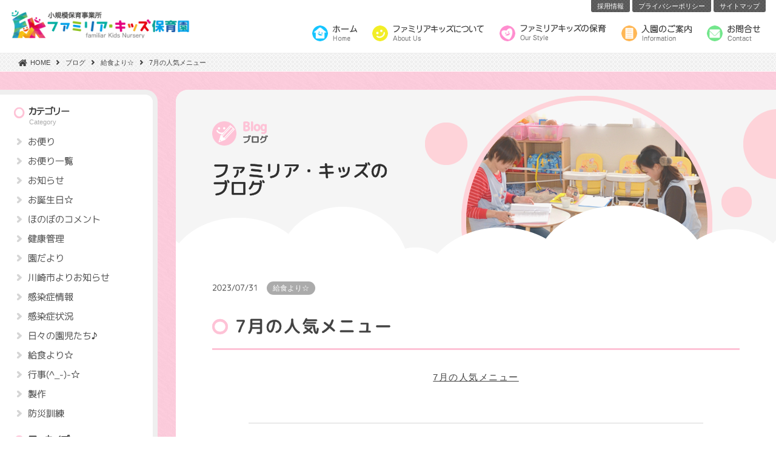

--- FILE ---
content_type: text/html; charset=UTF-8
request_url: http://familiar-kids.net/blog/7%E6%9C%88%E3%81%AE%E4%BA%BA%E6%B0%97%E3%83%A1%E3%83%8B%E3%83%A5%E3%83%BC/
body_size: 16130
content:
<!DOCTYPE HTML>
<html lang="ja">
<head>
<meta charset="utf-8">
<title>二子新地、高津エリアの小規模保育事業所／ファミリア・キッズ保育園　 || 7月の人気メニュー</title>
<meta name="keywords" content="川崎市,保育園,高津区,認定,宮前区,二子新地">
<meta name="description" content="リトミック、幼児体育、絵画造形、モンテッソーリなどを取り入れて教育に特化した保育園です。川崎市高津区二子新地駅徒歩３分でアットホームな小規模保育事業所です。">
<!--<meta name="viewport" content="width=device-width">-->
<link rel="stylesheet" href="http://familiar-kids.net/wp-content/themes/familiar-kids/style.css">
<link rel="shortcut icon" href="http://familiar-kids.net/wp-content/themes/familiar-kids/favicon.ico">
<!--[if lte IE 8]>
<script src="http://familiar-kids.net/wp-content/themes/familiar-kids/js/html5shiv.js" type="text/javascript"></script>
<script type="text/javascript">
	document.createElement('main');
</script>
<![endif]-->
<script src="http://familiar-kids.net/wp-content/themes/familiar-kids/js/jquery-1.11.0.min.js"></script>
<script src="http://familiar-kids.net/wp-content/themes/familiar-kids/js/imagesloaded.min.js"></script>
<script src="http://familiar-kids.net/wp-content/themes/familiar-kids/js/common.js"></script>

<link rel='stylesheet' id='contact-form-7-css'  href='http://familiar-kids.net/wp-content/plugins/contact-form-7/includes/css/styles.css?ver=4.1.2' type='text/css' media='all' />
<!-- This site uses the Google Analytics by Yoast plugin v5.4.2 - Universal enabled - https://yoast.com/wordpress/plugins/google-analytics/ -->
<script type="text/javascript">
	(function(i,s,o,g,r,a,m){i['GoogleAnalyticsObject']=r;i[r]=i[r]||function(){
		(i[r].q=i[r].q||[]).push(arguments)},i[r].l=1*new Date();a=s.createElement(o),
		m=s.getElementsByTagName(o)[0];a.async=1;a.src=g;m.parentNode.insertBefore(a,m)
	})(window,document,'script','//www.google-analytics.com/analytics.js','__gaTracker');

	__gaTracker('create', 'UA-49471263-1', 'auto');
	__gaTracker('set', 'forceSSL', true);
	__gaTracker('send','pageview');

</script>
<!-- / Google Analytics by Yoast -->
<script type='text/javascript' src='http://familiar-kids.net/wp-includes/js/jquery/jquery.js?ver=1.11.1'></script>
<script type='text/javascript' src='http://familiar-kids.net/wp-includes/js/jquery/jquery-migrate.min.js?ver=1.2.1'></script>
<link rel='shortlink' href='http://familiar-kids.net/?p=301319' />

</head>
<body class="lower single">
<div id="screen">
	    <header>
        <h1><a href="http://familiar-kids.net/"><img src="http://familiar-kids.net/wp-content/uploads/2023/10/logo.png" alt="ファミリア・キッズ保育園"></a></h1>
        <!--<div id="navTrg">
        	<a href="#"><span>Menu</span><i>m</i></a>
        </div>-->
        <ul id="subNav">
            <li id="nav-recruit"><a href="http://familiar-kids.net/recruit/"><i></i>採用情報</a></li>
            <li id="nav-privacy-policy"><a href="http://familiar-kids.net/privacy-policy/"><i></i>プライバシーポリシー</a></li>
            <li id="nav-sitemap"><a href="http://familiar-kids.net/sitemap/"><i></i>サイトマップ</a></li>
        </ul>
        <nav>
            <ul>
                <li id="nav-home">
                	<a href="http://familiar-kids.net/"><img src="http://familiar-kids.net/wp-content/themes/familiar-kids/img/ico.home.png" alt="icon-home"><h2><span>ホーム</span></h2></a>
                </li>
                <li id="nav-about-us">
                	<a href="http://familiar-kids.net/about-us/message/"><img src="http://familiar-kids.net/wp-content/themes/familiar-kids/img/ico.about-us.png" alt="icon-about-us"><h2><span>ファミリアキッズについて</span></h2></a>
                    <ul>
						<li class="page_item page-item-45"><a href="http://familiar-kids.net/about-us/message/">代表者メッセージ</a></li>
<li class="page_item page-item-52"><a href="http://familiar-kids.net/about-us/environment/">施設・環境</a></li>
<li class="page_item page-item-61"><a href="http://familiar-kids.net/about-us/accessmap/">地図</a></li>
                    </ul>
                </li>
                <li id="nav-our-style">
                	<a href="http://familiar-kids.net/our-style/childcare-philosophy/"><img src="http://familiar-kids.net/wp-content/themes/familiar-kids/img/ico.our-style.png" alt="icon-our-style"><h2><span>ファミリアキッズの保育</span></h2></a>
                    <ul>
						<li class="page_item page-item-75"><a href="http://familiar-kids.net/our-style/childcare-philosophy/">保育理念</a></li>
<li class="page_item page-item-77"><a href="http://familiar-kids.net/our-style/features-of-childcare/">保育の特徴</a></li>
<li class="page_item page-item-92"><a href="http://familiar-kids.net/our-style/education-program/">教育プログラム</a></li>
<li class="page_item page-item-105"><a href="http://familiar-kids.net/our-style/daily-program/">デイリープログラム</a></li>
<li class="page_item page-item-108"><a href="http://familiar-kids.net/our-style/yearly-events/">年間行事</a></li>
                    </ul>
                </li>
                <li id="nav-information">
                	<a href="http://familiar-kids.net/information/plan/"><img src="http://familiar-kids.net/wp-content/themes/familiar-kids/img/ico.information.png" alt="icon-information"><h2><span>入園のご案内</span></h2></a>
                    <ul>
						<li class="page_item page-item-158"><a href="http://familiar-kids.net/information/reserve/">見学予約</a></li>
<li class="page_item page-item-116"><a href="http://familiar-kids.net/information/document-download/">各種書類ダウンロード</a></li>
<li class="page_item page-item-114"><a href="http://familiar-kids.net/information/support-of-disaster/">災害時の対応</a></li>
                    </ul>
                </li>
                <li id="nav-contact">
                	<a href="http://familiar-kids.net/contact/"><img src="http://familiar-kids.net/wp-content/themes/familiar-kids/img/ico.contact.png" alt="icon-contact"><h2><span>お問合せ</span></h2></a>
                </li>
            </ul>
        </nav>
    </header>

    <div id="container" class="blog">
		
<div id="breadcrumb">
	<ul>
		<li><a href="http://familiar-kids.net/">HOME</a></li><li><a href="http://familiar-kids.net/blog/">ブログ</a></li><li><a href="http://familiar-kids.net/category/%e7%b5%a6%e9%a3%9f%e3%82%88%e3%82%8a%e2%98%86/">給食より☆</a></li><li><span>7月の人気メニュー</span></li>	</ul>
</div>
        <main>
            <div id="content">
                <div id="headTitle">
                    <img src="http://familiar-kids.net/wp-content/themes/familiar-kids/img/pages/view.blog.png" id="headimage">
                    <h2><img src="http://familiar-kids.net/wp-content/themes/familiar-kids/img/ico.blog.png"><strong class="pagesColor">Blog</strong>ブログ</h2>
                    <h1>ファミリア・キッズの<br>ブログ</h1>
                </div>
                					                    <article>
                    	<time>2023/07/31</time>
                                                	<a href="http://familiar-kids.net/category/%e7%b5%a6%e9%a3%9f%e3%82%88%e3%82%8a%e2%98%86/" class="catgory" style="background-color:">給食より☆</a>
                                            	<h1>7月の人気メニュー</h1>
						                        <div class="editorArea">
                            <p style="text-align: center;"><a href="http://familiar-kids.net/wp-content/uploads/2023/07/0aef5dcbde94a40b625bc9529865df32.pdf" onclick="__gaTracker('send', 'event', 'download', 'http://familiar-kids.net/wp-content/uploads/2023/07/0aef5dcbde94a40b625bc9529865df32.pdf');">7月の人気メニュー</a></p>
                        </div>
<div style="text-align: center;"><a href="http://familiar-kids.net/blog/7%e6%9c%88%e3%82%82%e7%b5%82%e3%82%8f%e3%82%8a%e3%81%a7%e3%81%99%e3%81%ad%ef%bc%81%e3%80%80731%ef%bc%88%e6%9c%88%ef%bc%89/" rel="prev">＜ 前の記事 『7月も終わりですね！　7/31（月）』</a> ｜　
<a href="http://familiar-kids.net/blog/">記事一覧</a>　｜ 
<a href="http://familiar-kids.net/blog/%e5%a4%a9%e5%80%99%e4%b8%8d%e9%a0%86%e3%80%8081%ef%bc%88%e7%81%ab%ef%bc%89/" rel="next">『天候不順のため　8/1（火）』 次の記事 ＞</a></div>
                    </article>
<p style="text-align: center;"><iframe src="//www.facebook.com/plugins/likebox.php?href=https%3A%2F%2Fwww.facebook.com%2Ffamiliar.kids%3Fskip_nax_wizard%3Dtrue%26success%3D1&amp;width=500&amp;height=290&amp;colorscheme=light&amp;show_faces=true&amp;header=true&amp;stream=false&amp;show_border=true" scrolling="no" frameborder="0" style="border:none; overflow:hidden; width:500px; height:290px;" allowTransparency="true"></iframe></p>
<script type='text/javascript' src='http://familiar-kids.net/wp-content/plugins/contact-form-7/includes/js/jquery.form.min.js?ver=3.51.0-2014.06.20'></script>
<script type='text/javascript'>
/* <![CDATA[ */
var _wpcf7 = {"loaderUrl":"http:\/\/familiar-kids.net\/wp-content\/plugins\/contact-form-7\/images\/ajax-loader.gif","sending":"\u9001\u4fe1\u4e2d ..."};
/* ]]> */
</script>
<script type='text/javascript' src='http://familiar-kids.net/wp-content/plugins/contact-form-7/includes/js/scripts.js?ver=4.1.2'></script>
                    
<div id="nearlink">
        </div>
                                                <div id="footerInfo">
                	<img src="http://familiar-kids.net/wp-content/themes/familiar-kids/img/footerInfo.png"　alt="神奈川県川崎市高津区諏訪1-13-2 廣佐ビル1階東急田園都市線「二子新地」駅 徒歩３分">
                </div>
				<div id="inBanner">
                	<div id="blogBanner">
                        <p id="blogBannerText">日々の園児たちや行事などを<br>ブログにしています。</p>
                        <div>
                            <a href="http://familiar-kids.net/blog/"><img src="http://familiar-kids.net/wp-content/themes/familiar-kids/img/ico.blog.png"><p>ファミリア・キッズの<span>ブログ</span></p></a>
                        </div>
                    </div>
                    <div id="photoBanner">
                        <p id="photoBannerText">日々の園児たちの写真を<br>販売しています。</p>
                        <div>
                            <a href="http://u.hoiku-photo.com/" target="_blank"><img src="http://familiar-kids.net/wp-content/themes/familiar-kids/img/ico.photo.png"><p>ファミリア・キッズの<span>写真販売</span></p></a>
                        </div>
                    </div>
                </div>            </div>
        </main>
                <aside>
                        	                <section id="sideNav">
                    <h1><i class="pagesColor">+</i>カテゴリー</h1>
                    <p>Category</p>
                    <ul>
							<li class="cat-item cat-item-130"><a href="http://familiar-kids.net/category/%e3%81%8a%e4%be%bf%e3%82%8a/" >お便り</a>
</li>
	<li class="cat-item cat-item-119"><a href="http://familiar-kids.net/category/%e3%81%8a%e4%be%bf%e3%82%8a%e4%b8%80%e8%a6%a7/" >お便り一覧</a>
</li>
	<li class="cat-item cat-item-11"><a href="http://familiar-kids.net/category/news/" title="#F78D77">お知らせ</a>
</li>
	<li class="cat-item cat-item-14"><a href="http://familiar-kids.net/category/birthday/" title="#ff00ff">お誕生日☆</a>
</li>
	<li class="cat-item cat-item-90"><a href="http://familiar-kids.net/category/%e3%81%bb%e3%81%ae%e3%81%bc%e3%81%ae%e3%82%b3%e3%83%a1%e3%83%b3%e3%83%88/" >ほのぼのコメント</a>
</li>
	<li class="cat-item cat-item-17"><a href="http://familiar-kids.net/category/healthcare/" title="#00bfff">健康管理</a>
</li>
	<li class="cat-item cat-item-118"><a href="http://familiar-kids.net/category/%e5%9c%92%e3%81%a0%e3%82%88%e3%82%8a/" >園だより</a>
</li>
	<li class="cat-item cat-item-120"><a href="http://familiar-kids.net/category/%e5%b7%9d%e5%b4%8e%e5%b8%82%e3%82%88%e3%82%8a%e3%81%8a%e7%9f%a5%e3%82%89%e3%81%9b/" >川崎市よりお知らせ</a>
</li>
	<li class="cat-item cat-item-131"><a href="http://familiar-kids.net/category/%e6%84%9f%e6%9f%93%e7%97%87%e6%83%85%e5%a0%b1/" >感染症情報</a>
</li>
	<li class="cat-item cat-item-132"><a href="http://familiar-kids.net/category/%e6%84%9f%e6%9f%93%e7%97%87%e7%8a%b6%e6%b3%81/" >感染症状況</a>
</li>
	<li class="cat-item cat-item-5"><a href="http://familiar-kids.net/category/daily/" title="#8EC829">日々の園児たち♪</a>
</li>
	<li class="cat-item cat-item-22"><a href="http://familiar-kids.net/category/%e7%b5%a6%e9%a3%9f%e3%82%88%e3%82%8a%e2%98%86/" >給食より☆</a>
</li>
	<li class="cat-item cat-item-7"><a href="http://familiar-kids.net/category/event/" title="#15C5FF">行事(^_-)-☆</a>
</li>
	<li class="cat-item cat-item-104"><a href="http://familiar-kids.net/category/%e8%a3%bd%e4%bd%9c/" >製作</a>
</li>
	<li class="cat-item cat-item-13"><a href="http://familiar-kids.net/category/emergency-drill/" title="#ff4500">防災訓練</a>
</li>
                    </ul>
                    <h1><i class="pagesColor">+</i>アーカイブ</h1>
                    <p>Archive</p>
                    <ul>
							<li><a href='http://familiar-kids.net/blog/2026/02/'>2026年2月</a></li>
	<li><a href='http://familiar-kids.net/blog/2026/01/'>2026年1月</a></li>
	<li><a href='http://familiar-kids.net/blog/2025/12/'>2025年12月</a></li>
	<li><a href='http://familiar-kids.net/blog/2025/11/'>2025年11月</a></li>
	<li><a href='http://familiar-kids.net/blog/2025/10/'>2025年10月</a></li>
	<li><a href='http://familiar-kids.net/blog/2025/09/'>2025年9月</a></li>
	<li><a href='http://familiar-kids.net/blog/2025/08/'>2025年8月</a></li>
	<li><a href='http://familiar-kids.net/blog/2025/07/'>2025年7月</a></li>
	<li><a href='http://familiar-kids.net/blog/2025/06/'>2025年6月</a></li>
	<li><a href='http://familiar-kids.net/blog/2025/05/'>2025年5月</a></li>
	<li><a href='http://familiar-kids.net/blog/2025/04/'>2025年4月</a></li>
	<li><a href='http://familiar-kids.net/blog/2025/03/'>2025年3月</a></li>
                    </ul>
                </section>
                    	<section id="sideCalender">
            	<h1><i>+</i>カレンダー</h1>
                <p>Calendar</p>
                <ul>
                	<li><iframe src="https://www.google.com/calendar/embed?showTitle=0&amp;showNav=0&amp;showDate=0&amp;showPrint=0&amp;showTabs=0&amp;showCalendars=0&amp;showTz=0&amp;mode=AGENDA&amp;height=270&amp;wkst=1&amp;bgcolor=%23FFFFFF&amp;src=info%40familiar-kids.net&amp;color=%238C500B&amp;src=rkv8893s5jgk56o0snq2dcd2uk%40group.calendar.google.com&amp;color=%23B1440E&amp;src=9etlfufcn4kihddjg0t4q9rvc8%40group.calendar.google.com&amp;color=%232F6309&amp;ctz=Asia%2FTokyo" style=" border-width:0" width="220" height="270" frameborder="0" scrolling="no"></iframe></li>
                </ul>
                <a href="http://familiar-kids.net/calender/" class="moreBtn">一覧で見る</a>
            </section>
                    </aside>		        <footer>
            <div id="toTop">
                <a href="#screen"><img src="http://familiar-kids.net/wp-content/themes/familiar-kids/img/to_top.png" alt="ページの先頭へ"></a></h1>
            </div>
            <span>高津駅、二子新地駅、ファミリア・キッズ保育園二子新地園｜川崎市高津区。乳幼児保育園</span>
            <p>Copyright© familiar Kids Nursery All Rights Reserved</p>
        </footer>

    </div><!-- container -->
</div>


</body>
</html>


--- FILE ---
content_type: text/css
request_url: http://familiar-kids.net/wp-content/themes/familiar-kids/style.css
body_size: 49503
content:
/*
Theme Name: ファミリア・キッズ保育園
Theme URI: ---
Description: ファミリア・キッズ保育園 WordPress Themes
Author: admin
Author URI: ---
Version: 1.0
*/

		
/* Reset
-------------------------------------------------------------------- */


html,body,div,span,object,iframe,h1,h2,h3,h4,h5,h6,p,blockquote,pre,abbr,address,cite,code,del,dfn,em,img,ins,kbd,q,samp,small,strong,sub,sup,var,b,i,dl,dt,dd,ol,ul,li,fieldset,form,label,legend,table,caption,tbody,tfoot,thead,tr,th,td,article,aside,dialog,figure,footer,header,hgroup,menu,nav,section,time,mark,audio,video,main{margin:0;padding:0;border:0;outline:0;font-size:100%;vertical-align:baseline;background:transparent;-webkit-box-sizing:border-box;-moz-box-sizing:border-box;box-sizing:border-box;}
body{line-height:1;font-size:13px;*font-size:small;*font:x-small;}
article,aside,dialog,figure,footer,header,hgroup,main,nav,section{display:block;}
nav ul{list-style:none;}
blockquote,q{quotes:none;}
blockquote:before,blockquote:after,q:before,q:after{content:"";content:none;}
a{margin:0;padding:0;border:0;font-size:100%;vertical-align:baseline;background:transparent;}
ins{background-color:#ff9;color:#000;text-decoration:none;}
mark{background-color:#ff9;color:#000;font-style:italic;font-weight:bold;}
del{text-decoration:line-through;}
abbr[title],dfn[title]{border-bottom:1px dotted #000;cursor:help;}
table{border-collapse:collapse;border-spacing:0;}
hr{display:block;height:1px;border:0;border-top:1px solid #ccc;margin:0 auto;padding:0;}
input,select{vertical-align:middle;}


/* ------------------------- Default */
img{max-width:100%; width /***/:auto; height:auto;}
a{text-decoration:none; color:#424242;}
a:hover{color:#797979;}
time{
font-family:"Rounded-Mplus-Light"; -webkit-text-stroke:0.3px;}
table{border-collapse:collapse;border-spacing:0;}
label,select,input[type="submit"],input[type="button"],input[type="file"],button{cursor:pointer;}
input,textarea,button{
font-family:inherit;
border-radius:0;}
::selection{background-color:#5FADFC; color:#FFF;}
::-moz-selection{background-color:#5FADFC; color:#FFF;}

@media screen and (max-width: 868px){
	img{max-width:100%; height: auto; width /***/:auto;}
}


/* Meta
-------------------------------------------------------------------- */


body{width:100%; height:100%; margin:0 auto; overflow-x:hidden; color:#424242;
font-family:"ヒラギノ角ゴ ProN", "Hiragino Kaku Gothic ProN", "メイリオ", Meiryo, sans-serif;
min-width:1124px; overflow-x:auto;}


/* ------------------------- font */
@font-face{
font-family:"Rounded-Mplus";
src:url("font/Rounded-mplus.eot");
src:url("font/Rounded-mplus.eot?#iefix") format("embedded-opentype"),
	url("font/Rounded-mplus.woff") format("woff"),
	url("font/Rounded-mplus.ttf") format("truetype"),
	url("font/Rounded-mplus.svg#Rounded-mplus") format("svg");}

@font-face{
font-family:"Rounded-Mplus-Light";
src:url("font/Rounded-mplus-light.eot");
src:url("font/Rounded-mplus-light.eot?#iefix") format("embedded-opentype"),
	url("font/Rounded-mplus-light.woff") format("woff"),
	url("font/Rounded-mplus-light.ttf") format("truetype"),
	url("font/Rounded-mplus-light.svg#Rounded-mplus-light") format("svg");}

@font-face{
font-family:"WebIcon";
src:url("font/WebIcon.eot");
src:url("font/WebIcon.eot?#iefix") format("embedded-opentype"),
	url("font/WebIcon.woff") format("woff"),
	url("font/WebIcon.ttf") format("truetype"),
	url("font/WebIcon.svg#WebIcon") format("svg");}
i{font-weight:normal; font-style:normal; font-family:"WebIcon";}


/* Frame
-------------------------------------------------------------------- */


.inside{position:relative;}


/* ------------------------- screen */
#screen{position:relative;}

/* ------------------------- container */
#container{overflow-x:hidden;
opacity:0.0; filter:alpha(opacity=00); -ms-filter:"alpha(opacity=00)";}

/* ------------------------- header */
header{width:100%; padding:0 15px; position:fixed; background-color:#FFF; border-bottom:1px solid #EFEFEF; z-index:10;
min-width:1124px;}
header h1{margin:17px 0 5px; float:left;}
header h1 img{max-width:300px;}
header:after{content:""; display:block; clear:both;}
header #subNav{padding:0 0 10px; float:right; clear:right; list-style:none;
font-size:11px; font-family:sans-serif;}
header #subNav li{margin:0 2px; float:left;}
header #subNav li a{padding:5px 10px 4px; display:block; color:#FFF;
background:url(img/bg-mesh.gray.png);
border-radius:0 0 3px 3px;}
header #subNav li a:hover{color:#FAD26B;}
header #subNav li i{float:left;}

header #navTrg{width:200px; margin:20px 0; float:right; clear:right;
font-size:14px; font-family:arial, sans-serif;
display:none;}
header #navTrg a{display:block; border:5px solid #EFEFEF; background-color:#EFEFEF;
border-radius:50px;}
header #navTrg a:hover{ border-color:#FAD26B; background-color:#FAD26B; color:#FFF;}
header #navTrg a{display:block; text-align:center;}
header #navTrg span{display:inline-block; vertical-align:middle;}
header #navTrg i{padding:5px 0 5px 15px; display:inline-block; vertical-align:middle; line-height:0.8;
font-size:24px; font-family:"WebIcon";}

/* ------------------------- nav */
nav{margin:0 0 5px; float:right; clear:right;
font-size:11px;}
nav > ul:after{content:""; display:block; clear:both;}
nav > ul > li{display:inline-block; position:relative;}
nav > ul > li:after{content:""; display:block; clear:both;}
nav > ul > li > a{padding:10px; display:block; float:left;
border-radius:10px;}
nav > ul > li > a > img{width:30px; margin:0 5px 0 0; float:left; border:2px solid #FFF;
border-radius:100px;}
nav > ul > li h2{height:28px; float:right; overflow:hidden;}
nav > ul > li h2:before{position:relative;}
nav > ul > li span{display:none;}
nav > ul > li:hover h2:before{top:-28px;}

nav > ul > li:hover ul{display:block;}
nav ul ul{width:110%; min-width:275px; margin:-10px 0 0; padding:10px 10px 8px; position:absolute; top:100%; right:-10%; text-align:left; background-color:#969696; z-index:20;
font-size:14px; font-weight:bold; font-family:"Rounded-Mplus-Light"; -webkit-text-stroke:0.3px;
border-radius:10px;
display:none;}
nav ul ul a{height:25px; margin:0 0 2px; padding:10px 20px 0; display:block; position:relative; overflow-y:hidden; border:1px solid #FFF; background-color:#FFF; color:#575757}
nav ul ul a:before{content:">"; padding:3px 10px 0 0; display:block; float:left;
font-size:10px; font-weight:normal; font-family:"WebIcon";}
nav ul ul a:hover{color:#FFF;}
nav ul ul img{position:absolute; top:0;}
nav ul ul a:hover img{top:auto; bottom:0;}

#nav-home ul{right:auto; left:-20%; background-color:#15C5FF;}
#nav-home h2:before{content:url(img/nav.home.png);}
#nav-home:hover > a{background-color:#15C5FF;}
#nav-home ul a:hover{background-color:#15C5FF;}

#nav-about-us ul{background-color:#F1EC0E;}
#nav-about-us h2:before{content:url(img/nav.about-us.png);}
#nav-about-us:hover > a{background-color:#F1EC0E;}
#nav-about-us ul a:hover{background-color:#F1EC0E;}

#nav-our-style ul{background-color:#FF8ECF;}
#nav-our-style h2:before{content:url(img/nav.our-style.png);}
#nav-our-style:hover > a{background-color:#FF8ECF;}
#nav-our-style ul a:hover{background-color:#FF8ECF;}

#nav-information ul{background-color:#FFB755;}
#nav-information h2:before{content:url(img/nav.information.png);}
#nav-information:hover > a{background-color:#FFB755;}
#nav-information ul a:hover{background-color:#FFB755;}

#nav-contact ul{background-color:#73E68C;}
#nav-contact h2:before{content:url(img/nav.contact.png);}
#nav-contact:hover > a{background-color:#73E68C;}
#nav-contact ul a:hover{background-color:#73E68C;}

/* ------------------------- main */
main{width:100%; float:right;}
main #content{margin:0 0 0 290px; padding:0 0 60px; background-color:#FFF;}

/* ------------------------- sidebar */
aside{width:260px; margin:0 -260px 30px 0; float:left; position:absolute;}
aside section{max-width:330px; margin:0 0 10px -25px; padding:20px 0 20px 15px; border:8px solid #EFEFEF; background-color:#FFF;
border-radius:20px;}
aside h1{margin:20px auto 0; padding:0 10px 0 25px; text-align:left; line-height:1.0; letter-spacing:-0.1em; color:#2D2D2D;
font-size:15px; font-family:"Rounded-Mplus-Light"; -webkit-text-stroke:0.3px;}
aside h1:first-child{margin:0 auto;}
aside h1 i{padding:0 7px 0 0; float:left; display:block;
font-size:20px;}
aside p{margin:5px 0 0 50px; text-align:left; color:#ABABAB;
font-size:11px;}
aside ul{padding:10px 25px 0; list-style:none;
font-size:15px; font-weight:normal; font-family:"Rounded-Mplus-Light"; -webkit-text-stroke:0.3px;}
aside ul li{padding:8px 0;}
aside ul li a:hover{color:#2D2D2D;
font-weight:bold;}

aside #sideNav li a:before{content:">"; padding:0 10px 0 5px; color:#D5D5D5;
font-size:16px; font-weight:normal; font-family:"WebIcon";}
aside #sideNav li:not(.current_page_item) a:hover:before{content:")";}
aside #sideNav .current_page_item{
font-size:16px; font-weight:bold;}
aside #sideNav .current_page_item a:before{content:"*"; padding:0 8px 0 2px; color:#575757;}

aside #sideCalender i{color:#FAD26B;}
aside #sideCalender ul, aside section#sideLinks ul{padding:10px 20px 0; text-align:center;}
aside #sideCalender li{padding:0 0 10px;}
aside #sideCalender .moreBtn{max-width:150px; margin:10px auto 0; padding:10px 20px 10px 35px; display:block; position:relative; text-align:center; border:2px solid #ABABAB; color:#818181;
font-size:16px; font-family:"Rounded-Mplus-Light"; -webkit-text-stroke:0.5px;
border-radius:100px;}
aside #sideCalender .moreBtn:before{content:">>"; padding:1px 0 0; position:absolute; left:50px; color:#ABABAB;
font-size:13px; font-weight:normal; font-family:"WebIcon";}
aside #sideCalender .moreBtn:hover{border-color:#FAD26B; background-color:#FAD26B; color:#FFF;}
aside #sideLinks li{padding:1px 0;}
aside #sideCalender .moreBtn:hover:before{color:#FFF;}
aside #sideLinks li img{width:182px;}
aside #sideLinks a:hover{
opacity:0.7; filter:alpha(opacity=70); -ms-filter:"alpha(opacity=70)";}
aside #sideFacebook i{color:#FAD26B;}
aside #sideFacebook li a:before{content:">"; padding:0 10px 0 5px; color:#D5D5D5;
font-size:16px; font-weight:normal; font-family:"WebIcon";}

/* ------------------------- footer */
footer{margin:60px 0 0; padding:20px 30px; position:relative; clear:both; color:#FFF; z-index:10;
background:url(img/bg-mesh.gray.png);}
footer #toTop a{width:100px; height:75px; padding:15px 0 0; position:absolute; top:-40px; right:30px; text-align:center;
background:url(img/bg-mesh.gray.png);
border-radius:100% 100% 0 0;}
footer #toTop a:hover{top:-50px;}
footer #toTop img{width:80px;}
footer span{margin-bottom:5px; display:block; font-size:11px;}


/* Module
-------------------------------------------------------------------- */


/* ------------------------- breadcrumb */
#breadcrumb{margin:0 0 30px; padding:10px 30px 8px; border-bottom:1px solid #FFF;
font-size:11px; font-family:sans-serif;
background:url(img/bg-rhombus.gray.png);}
#breadcrumb ul{list-style:none;}
#breadcrumb ul:after{content:""; display:block; clear:both;}
#breadcrumb li{float:left;}
#breadcrumb a, #breadcrumb span{padding:10px 5px;}
#breadcrumb li:before{content:">"; margin:10px 5px 0;
font-size:10px; font-family:"WebIcon";}
#breadcrumb li:first-child{padding:0 0 0 15px; position:relative;}
#breadcrumb li:first-child:before{content:"h"; margin:0; display:block; position:absolute; top:-3px; left:0;
font-size:16px; font-family:"WebIcon";}
#breadcrumb li a:hover{color:#D2A417;}

/* ------------------------- paging */
#paging{margin:0 60px 90px; padding:20px 3px; text-align:center; background-color:#F5F5F5;
border-radius:10px;}
#paging li{display:inline;}
#paging a, #paging span{margin:10px 2px; padding:5px 16px 4px; display:inline; text-align:center; color:#FFF;}
#paging a{background-color:#ABABAB;
border-radius:3px;}
#paging a:hover{background-color:#818181;}
#paging span{
font-weight:bold;
border-radius:3px;}

/* ------------------------- nearlink */
#nearlink{}
#nearlink .next{}
#nearlink .prev{}

/* ------------------------- editorArea */
.editorArea{line-height:2.0; letter-spacing:0.1em;
font-size:15px;}
.editorArea:after{content:""; display:block; clear:both;}
.editorArea section{margin:0 auto 45px;}

.editorArea i{padding:0 10px 0 0;
font-size:17px;}
.editorArea h1 i{
font-size:32px; font-weight:bold;}
.editorArea h2 i{padding:0 5px 0;
font-size:22px;}
.editorArea h3 i{padding:0 5px 0;
font-size:22px;}
.editorArea h1{line-height:2.0; clear:both;
font-size:30px; font-weight:normal; font-family:"Rounded-Mplus"; -webkit-text-stroke:0.3px;}
.editorArea h2{line-height:2.0; clear:both;
font-size:22px; font-weight:normal; font-family:"Rounded-Mplus"; -webkit-text-stroke:0.3px;}
.editorArea h3{line-height:2.0; clear:both;
font-size:22px; font-weight:normal; font-family:"Rounded-Mplus-Light"; -webkit-text-stroke:0.3px;}
.editorArea h4{margin:0 0 15px; line-height:1.5; clear:both;
font-size:20px; font-weight:normal; font-family:"Rounded-Mplus-Light"; -webkit-text-stroke:0.3px;}
.editorArea h5{line-height:1.5; clear:both;
font-size:20px; font-weight:normal; font-family:"Rounded-Mplus-Light"; -webkit-text-stroke:0.3px;}
.editorArea .mplus{
font-weight:normal; font-family:"Rounded-Mplus-Light"; -webkit-text-stroke:0.3px;}
.editorArea .indentBox{padding:6px 40px 0;}

.editorArea a{text-decoration:underline;}
.editorArea a:hover{color:#ABABAB;}
.editorArea .linkBtn{margin:0 10px; padding:0 40px; text-decoration:none; background-color:#575757; color:#FFF;
font-weight:bold; font-family:"Rounded-Mplus-Light"; -webkit-text-stroke:0.3px;
border-radius:100px;}
.editorArea .linkBtn:hover{background-color:#818181; color:#FFF;}

.page .editorArea img{margin:0 auto 10px; display:block;
border-radius:5px;}
.editorArea img + br{display:none;}
.editorArea .alignleft, .page .editorArea .alignleft{max-width:49%; float:left; margin:0 1% 1% 0;}
.editorArea .alignright, .page .editorArea .alignright{max-width:49%; float:right; margin:0 0 1% 1%;}
.editorArea .aligncenter, .page .editorArea .aligncenter{margin:0 auto 10px; display:block;}

.editorArea hr{clear:both; border-top:2px dotted #DADADA;}

.editorArea table{width:100%; padding:10px 30px; text-align:left; border-collapse:separate; border:4px solid #EAEAEA;
border-radius:30px;}
.editorArea table thead{;padding:20px 0;}
.editorArea table thead th{padding:10px 0 15px; border-bottom:1px dotted #D5D5D5;}
.editorArea table th{
font-size:16px; font-weight:normal; font-family:"Rounded-Mplus-Light"; -webkit-text-stroke:0.5px;}
.editorArea table tr:first-child td{border-top:none;}
.editorArea table tr td{padding:10px 0; border-top:1px dotted #D5D5D5;}
.editorArea table tr td:first-child{width:150px;}

/* ------------------------- footerInfo */
#footerInfo{margin:60px 60px 0; padding:30px 60px 20px; line-height:1.3; background-color:#F5F5F5; color:#575757;
border-radius:5px;}
#footerInfo img{width:700px; max-width:100%; margin:0 auto; display:block;}

#inBanner{max-width:990px; margin:60px auto; padding:0 60px;}
#inBanner:after{content:""; display:block; clear:both;}
#inBanner > div{padding:10px 15px 20px; float:left; position:relative; border:3px dashed;
border-radius:10px;}
#inBanner > div > p{margin:0 0 30px; padding:0 0 10px 17px; position:relative; line-height:1.5; letter-spacing:0.05em; border-bottom:1px solid #DDD;
font-size:19px; font-family:"Rounded-Mplus-Light"; -webkit-text-stroke:0.5px;}
#inBanner > div > p:after{content:""; width:0; height:0; display:block; position:absolute; bottom:-10px; left:30px;
border-top:10px solid #DDD;
border-left:10px solid transparent;
border-right:10px solid transparent;}
#inBanner div div{position:relative; text-align:center; border:5px solid #C0C0C0; background-color:#FFF;
border-radius:100px;}
#inBanner div div:after{content:">"; width:25px; height:26px; padding:9px 4px 0 6px; display:block; position:absolute; bottom:0; right:-10px; border:3px solid; background-color:#FFF;
font-size:16px; font-family:"WebIcon";
border-radius:100px;}
#inBanner div div a{display:block; color:#575757;}
#inBanner div div p{margin:5px; padding:15px 0 12px 40px; display:block; border:1px dashed #D5D5D5;
font-size:16px; font-weight:normal; font-family:"Rounded-Mplus"; -webkit-text-stroke:0.5px;
border-radius:100px;}
#inBanner div div span{padding:5px 0 0; display:block; letter-spacing:0.15em;
font-size:24px;}
#inBanner img{position:absolute; top:12px; left:12px;}

#inBanner #blogBanner{width:48%; margin:0 2% 0 0; border-color:#EAEAEA;}
#inBanner #blogBanner:before{content:url(img/banner.bloghead.png); position:absolute; top:-3px; left:-3px;}
#inBanner #blogBannerText{color:#FD82AA;}
#inBanner #blogBanner div{border-color:#FEC2D6;}
#inBanner #blogBanner a span{color:#FEC2D6;}
#inBanner #blogBanner div:after{border-color:#FEC2D6; color:#FEC2D6;}
#inBanner #blogBanner div:hover:after{background-color:#FEC2D6; color:#FFF;}

#inBanner #photoBanner{width:48%; margin:0 0 0 2%; border-color:#EAEAEA;}
#inBanner #photoBanner:before{content:url(img/banner.photohead.png); position:absolute; top:-3px; left:-3px;}
#inBanner #photoBanner div{border-color:#92E4C1;}
#inBanner #photoBannerText{color:#32C989;}
#inBanner #photoBanner a span{color:#92E4C1;}
#inBanner #photoBanner div:after{border-color:#92E4C1; color:#92E4C1;}
#inBanner #photoBanner div:hover:after{background-color:#92E4C1; color:#FFF;}


/* Front
-------------------------------------------------------------------- */


.front .pagesColor{color:#FAD26B;}
.front main{min-height:1400px; margin:-30px 0 0;}
.front #contentInside{max-width:1024px; margin:0 auto;
opacity:0.0; filter:alpha(opacity=00); -ms-filter:"alpha(opacity=00)";}
.front aside{margin-top:-50px;}

/* ------------------------- mainview */
.front #mainview{margin:0 0 30px; position:relative;
background:url(img/bg-mainview.png);}
.front #mainview:after{content:""; width:100%; height:120px; display:block; position:absolute; bottom:-1px;
background:url(img/cloud.png) repeat-x bottom;}
.front #mainview ul{padding-top:10px; position:relative;
opacity:0.0; filter:alpha(opacity=00); -ms-filter:"alpha(opacity=00)";}
.front #mainview li{width:100%; position:absolute; top:0; text-align:center;
display:none;}
.front #mainview li:first-child{position:relative;
display:block;}
.front #mainview #underText{position:absolute; bottom:0; right:60px; z-index:2;}
 
/* ------------------------- recentSection */
.front #contentInside > section{min-height:530px; position:relative;}
.front .sectionTitle{width:180px; height:180px; padding:35px 15px; display:block; text-align:center; line-height:1.5; border:5px solid; background-color:#FFF;
font-size:12px;
border-radius:100%;
-webkit-box-sizing:border-box;
-moz-box-sizing:border-box;
box-sizing:border-box;}
.front .sectionTitle:hover p{color:#FFF;}
.front .sectionTitle h1{padding:0 0 10px;
font-size:22px; font-weight:normal; font-family:"Rounded-Mplus"; -webkit-text-stroke:0.3px;}
.front .sectionTitle h1 img{width:30px; margin:0 5px 5px 0; vertical-align:middle; border:3px solid #FFF;
border-radius:100%;
-webkit-box-sizing:content-box;
-moz-box-sizing:content-box;
box-sizing:content-box;}
.front .sectionTitle p{color:#969696;}

.front .postLink{width:180px; padding:30px 10px 0 40px;}
.front .postLink section{margin:0 0 20px;}
.front .postLink h1{padding:0 0 5px;
font-size:14px; font-family:"Rounded-Mplus-Light"; -webkit-text-stroke:0.3px;}
.front .postLink h1:before{content:"*"; padding:0 10px 0 0; color:#DDD;
font-size:16px; font-weight:normal; font-family:"WebIcon";}
.front .postLink ul{list-style:none;}
.front .postLink li a{padding:5px 0; display:block;
font-size:12px;}
.front .postLink li a:before{content:">"; padding:0 10px 0 4px; color:#DDD;
font-size:12px; font-weight:normal; font-family:"WebIcon";}
.front .postLink li a:hover:before{content:")";}

.front .postList{padding:0 0 90px; list-style:none;}
.front .postList:after{content:""; display:block; clear:both;}
.front .postList article:after{content:""; display:block; clear:both;}
.front .postList li{width:100%; padding:15px 0; float:left; border-bottom:2px dotted #EAEAEA; background-color:#FFF;}
.front .postList li h1{margin:0 135px 0 0; padding:15px 0 0 25px; line-height:1.3;
font-size:19px; font-weight:normal; font-family:"Rounded-Mplus"; -webkit-text-stroke:0.3px;}
.front .postList li h1 a:before{content:"+"; margin:0 0 0 -30px; display:block; float:left; line-height:1.2; color:#DDD;
font-size:20px; font-weight:normal; font-family:"WebIcon";}
.front .postList li .thumbnail{width:120px; min-height:80px; display:table; float:right;}
.front .postList li .thumbnail a{vertical-align:middle; display:table-cell;}

.front .postList li.first{padding:0 0 20px;}
.front .postList li.first article:after{content:""; display:block; clear:both;}
.front .postList li.first .new{margin:0 0 10px; display:block; color:#EB6C6A;
font-size:24px; font-family:"Courier New", Courier, monospace;}
.front .postList li.first h1{width:100%; margin:0 0 20px; padding:20px 0 10px 30px; border-bottom:3px solid;
font-size:21px;}
.front .postList li.first h1 a:before{margin:0 0 0 -30px; line-height:1.1;
font-size:26px;}
.front .postList li.first .thumbnail{width:200px; margin:0 20px 0 0; float:left;}
.front .postList li.first .postBody{line-height:1.5;}

.front #content section .moreBtn{position:absolute; bottom:-17px;
font-size:16px;}
.front #content section .moreBtn a{padding:10px 50px; display:block; color:#FFF;
font-weight:bold;
border-radius:100px;}
.front #content section .moreBtn a:before{content:">>"; padding:0 10px 0 0;
font-size:16px; font-weight:normal; font-family:"WebIcon";}

.front #content #recentNews{margin:0 90px 60px 0; padding:0 0 0 60px;
background:url(img/bg.recentnews.png) no-repeat bottom left;
background-size:auto 100%;}
.front #recentNews .sectionHead{float:left;}
.front #recentNews .sectionTitle{border-color:#7DDAE1; color:#7DDAE1;}
.front #recentNews .sectionTitle:hover{background-color:#7DDAE1; color:#FFF;}
.front #recentNews .postLink section:hover h1:before{color:#7DDAE1;}
.front #recentNews .postLink li a:hover, .front #recentNews .postLink li a:hover:before{color:#7DDAE1;}
.front #recentNews .postList{margin:0 0 0 200px;}
.front #recentNews .postList li h1 a{color:#424242;}
.front #recentNews .postList li h1 a:before{color:#7DDAE1;}
.front #recentNews .postList li h1 a:hover{color:#7DDAE1;}
.front #recentNews .postList li.first h1{border-color:#7DDAE1;}
.front #recentNews .postList li.first .postBody{margin:0 0 0 200px;}
.front #recentNews .moreBtn{right:0;}
.front #recentNews .moreBtn a{border:5px solid #BCEBEF; background-color:#7DDAE1;}
.front #recentNews .moreBtn a:hover{border:5px solid #7DDAE1; background-color:#FFF; color:#7DDAE1;}

.front #content #recentBlog{margin:0 30px 60px 60px; padding:0 30px 0 0;
background:url(img/bg.recentblog.png) no-repeat bottom right;
background-size:auto 100%;}
.front #recentBlog .sectionHead{float:right;}
.front #recentBlog .sectionTitle{border-color:#FEC2D6; color:#FEC2D6;}
.front #recentBlog .sectionTitle:hover{background-color:#FEC2D6; color:#FFF;}
.front #recentBlog .postLink section:hover h1:before{color:#FEC2D6;}
.front #recentBlog .postLink li a:hover, .front #recentBlog .postLink li a:hover:before{color:#FEC2D6;}
.front #recentBlog .postList{margin:0 200px 0 0;}
.front #recentBlog .postList li h1 a{color:#424242;}
.front #recentBlog .postList li h1 a:before{color:#FEC2D6;}
.front #recentBlog .postList li h1 a:hover{color:#FEC2D6;}
.front #recentBlog .postList li.first h1{border-color:#FEC2D6;}
.front #recentBlog .moreBtn{left:0;}
.front #recentBlog .moreBtn a{border:5px solid #FEE0EA; background-color:#FEC2D6;}
.front #recentBlog .moreBtn a:hover{border:5px solid #FEC2D6; background-color:#FFF; color:#FEC2D6;}

@media screen and (min-width: 1824px){
	.front #contentInside{max-width:none;}
	.front #contentInside:after{content:""; display:block; clear:both;}
	.front #content #recentNews{width:46%; margin:0 2% 60px; float:left;}
	.front #content #recentBlog{width:46%; margin:0 2% 60px; float:right;}
}

.front #footerInfo{margin:30px 60px 30px;}


/* Lower
-------------------------------------------------------------------- */


.about-us aside .current_page_item a, .about-us aside section#sideNav .current_page_item a:before{color:#F1EC0E;}
.our-style aside .current_page_item a, .our-style aside section#sideNav .current_page_item a:before{color:#EA6CA4;}
.information aside .current_page_item a, .information aside section#sideNav .current_page_item a:before{color:#FFB755;}
.contact aside .current_page_item a, .contact aside section#sideNav .current_page_item a:before{color:#73E68C;}


.lower{}
.lower #container{position:relative;}
.lower #container:before{content:""; width:100%; height:100%; display:block; position:absolute; top:0; left:0; z-index:-2;}
.lower #container:after{content:""; width:100%; height:100%; display:block; position:absolute; top:0; left:0; z-index:-1;
background:url(img/bg-onyx.gray.png);
opacity:0.2; filter:alpha(opacity=20); -ms-filter:"alpha(opacity=20)";}
.lower #content{
border-radius:20px 0 0 0;}

.lower #headTitle{height:320px; padding:10px 0 0 60px; position:relative; overflow:hidden;
border-radius:20px 0 0 0;}
.lower #headTitle:before{content:""; width:100%; height:110px; display:block; position:absolute; bottom:0; left:0; z-index:2;
background:url(img/cloud.png) repeat-x bottom;}
.lower #headTitle:after{content:""; display:block; clear:both;}
.lower #headTitle h1{width:350px; position:relative; z-index:5; color:#2D2D2D;
font-size:29px; font-weight:normal; font-family:"Rounded-Mplus"; -webkit-text-stroke:0.5px;}
.lower #headTitle h2{padding:40px 0 30px; color:#575757;
font-size:14px; font-weight:normal; font-family:"Rounded-Mplus"; -webkit-text-stroke:0.5px;}
.lower #headTitle h2 strong{padding:0 0 5px; display:block;
font-size:20px;}
.lower #headTitle h2 img{width:40px; margin:2px 10px 0 0; float:left;}
.lower #headimage{display:block; position:absolute; left:40%;
margin-top:10px;}


/* Page
-------------------------------------------------------------------- */


.page{}
.page .editorArea{padding:0 60px 30px;}

/* ------------------------- about-us */
.about-us:before{background-color:#F1EC0E;}
.about-us #headTitle{background-color:#FFD;}

#stuff-archive {
}

#stuff-archive ul {
	list-style: none;
}

#stuff-archive ul:after {
	content: "";
	display: block;
	clear: both;
}

#stuff-archive li .inner {
	height: 100%;
    border: 2px dashed #E9E7D8;
    border-radius: 10px;
}

#stuff-archive li .summary {
    padding: 20px;
    position: relative;
    z-index: 2;
}

#stuff-archive li .summary:before {
    content: "";
    position: absolute;
    top: 2px;
    bottom: 2px;
    right: 2px;
    left: 2px;
    z-index: -1;
    background: url(img/bg-onyx.yellow.png);
    border-radius: 10px;
}

#stuff-archive li .summary:after {
	content: "";
	display: block;
	clear: both;
}

#stuff-archive li .heading {
	margin-bottom: 10px;
	position: relative;
}

#stuff-archive li .heading h1 {
	display: inline-block;
    line-height: 1.2;
    font-size: 24px;
}

#stuff-archive li .heading em {
    letter-spacing: -0.05em;
    font-size: 18px;
    font-style: normal;
    font-family: "Rounded-Mplus";
}

#stuff-archive li .heading ruby {
	position: absolute;
	bottom: -7px;
	left: 0;
	line-height: 1.1;
	font-size: 12px;
}

#stuff-archive li .stuff-face_image {
    width: 170px;
    float: left;
	overflow: hidden;
    border: 10px solid #FFF;
}

#stuff-archive li .stuff-face_image img {
	margin: 0;
	display: block;
}

#stuff-archive li h6 {
    margin-bottom: 5px;
    font-size: 18px;
    font-weight: bold;
    font-family: "Rounded-Mplus";
    color: #DFD401;
}

#stuff-archive li .detail {
	margin-left: 185px;
	font-size: 0;
}

#stuff-archive li .detail p {
	margin-bottom: 2px;
    line-height: 1.3;
    font-size: 18px;
    font-family: "Rounded-Mplus";
    color: #DFD401;
}

#stuff-archive li .detail span {
	margin-top: 5px;
	margin-right: 10px;
	padding-left: 13px;
	display: inline-block;
	position: relative;
    line-height: 1.3;
	letter-spacing: -0.03em;
	font-size: 11px;
}

#stuff-archive li .detail span:before {
	content: "/";
	position: absolute;
	top: 1px;
	left: 0;
    font-size: 11px;
    font-weight: normal;
    font-style: normal;
    font-family: "WebIcon";
    color: #818181;
}

#stuff-archive li .detail span + p {
	margin-top: 8px;
}

#stuff-archive li .message {
	padding: 20px 25px;
	line-height: 1.5;
    font-size: 13px;
	background: #fff;
}

#stuff-archive li .heading h1 span:nth-child(1),
#stuff-archive li .heading h1 span:nth-child(6) {
	color: #17B2A7;
}

#stuff-archive li .heading h1 span:nth-child(2),
#stuff-archive li .heading h1 span:nth-child(7) {
	color: #009FE7;
}

#stuff-archive li .heading h1 span:nth-child(3),
#stuff-archive li .heading h1 span:nth-child(8) {
	color: #8CC11F;
}

#stuff-archive li .heading h1 span:nth-child(4),
#stuff-archive li .heading h1 span:nth-child(9) {
	color: #E3007E;
}

#stuff-archive li .heading h1 span:nth-child(5),
#stuff-archive li .heading h1 span:nth-child(10) {
	color: #F7B42C;
}

#stuff-archive li .heading h1 span.c1 {
	color: #E3007E;
}

#stuff-archive li .heading h1 span.c2 {
	color: #F7B42C;
}

#stuff-archive li.top-card {
	margin-bottom: 60px;
}

#stuff-archive li.top-card .heading {
	margin-bottom: 20px;
	margin-left: 10px;
}

#stuff-archive li.top-card .heading h1 {
    font-size: 38px;
}

#stuff-archive li.top-card .stuff-face_image {
    border-radius: 100px;
}

#stuff-archive li.top-card .message {
    border-radius: 15px;
}

#stuff-archive li.top-card .second_message {
	margin: 30px;
    line-height: 1.8;
    font-size: 12px;
}

#stuff-archive li.top-card .detail {
	margin-bottom: 15px;
	margin-left: 30px;
}

#stuff-archive li.top-card .detail span {
	display: block;
}

#stuff-archive li.top-card .stuff-face_image + .message {
    margin-left: 190px;
}

#stuff-archive li.teacher-card {
	margin-bottom: 15px;
	float: left;
}

#stuff-archive li.teacher-card .summary {
}

#stuff-archive li.teacher-card .summary:before {
    border-radius: 10px 10px 0 0;
}

#stuff-archive li.teacher-card .message {
	padding: 15px;
}

@media screen and (min-width: 1501px) {
	#stuff-archive li.teacher-card {
		width: 31.3%;
		margin-right: 1.5%;
	}
	
	#stuff-archive li.teacher-card:nth-child(3n) {
		margin-right: 0;
	}
	
	#stuff-archive li.teacher-card:nth-child(3n+1) {
		clear: both;
	}
}

@media screen and (max-width: 1500px) {
	#stuff-archive li.teacher-card {
		width: 49%;
		margin-right: 2%;
	}
	
	#stuff-archive li.teacher-card:nth-child(2n) {
		margin-right: 0;
	}
}

#stuff-archive li.lecturer-card {
	margin-bottom: 15px;
}

#stuff-archive li.lecturer-card .detail span {
    padding-left: 0;
}

#stuff-archive li.lecturer-card .detail span:before {
	content: none;
}

#stuff-archive li.lecturer-card .detail .general_detail,
#stuff-archive li.lecturer-card .detail .sub_detail {
	width: 50%;
	padding-right: 20px;
	float: left;
}

#nursery_staffs {
	position: relative;
}

#lecturer-block {
	display: none;
}

#staff_selector {
    width: 200px;
    height: 200px;
    padding: 70px 100px 0 25px;
    position: absolute;
    top: 30px;
    right: -300px;
    text-align: center;
    line-height: 1.1;
    letter-spacing: -0.05em;
    background-color: #98D982;
    color: #FFF;
    cursor: pointer;
    z-index: 3;
    font-size: 14px;
    border-radius: 100px;
}

#staff_selector i {
    padding: 0 0 15px;
    display: block;
    text-align: center;
    font-size: 28px;
}

/* ------------------------- our-style */
.our-style:before{background-color:#EA6CA4;}
.our-style #headTitle{background-color:#FCE4EF;}

#styleMessage{padding:0 30px 30px; line-height:1.5; background-color:#FAD26B;
font-size:13px;
border-radius:10px;}
#styleMessage > h1{padding:20px 0; text-align:center; line-height:1.5; color:#FFF;
font-size:26px;}
#styleMessageInner{padding:25px 60px 10px 70px; background-color:#FFF;
border-radius:10px;}
#styleMessageInner img{padding:10px 0 0;}

#dailyProgram{position:relative;}
#dailyProgram .programBox{width:110%; margin:0 auto; position:relative; left:-5%;}
#dailyProgram #programTrg{width:200px; height:200px; padding:70px 100px 0 25px; position:absolute; top:160px; right:-300px; text-align:center; line-height:1.1; letter-spacing:-0.05em; background-color:#98D982; color:#FFF; cursor:pointer; z-index:2;
font-size:14px;
border-radius:100px;}
#dailyProgram #programTrg i{padding:0 0 15px; display:block; text-align:center;
font-size:28px;}
#dailyProgram #programTrg:hover{background-color:#86C57E;}

#dailyProgram #infant{background-color:#FFF;}
#dailyProgram #baby{background-color:#FFF;
display:none;}

#dailyProgram .timeItem{width:14%; float:left; text-align:center; color:#EA6CA4;
font-size:18px; font-family:"Rounded-Mplus"; -webkit-text-stroke:0.5px;}
#dailyProgram .timeItem em{width:100px; height:100px; margin:-30px auto 20px; padding:25px 0 0; display:block; position:relative; border:5px solid #EA6CA4; z-index:2;
font-size:20px; font-style:normal;
border-radius:100%;}
#dailyProgram .timeItem i{width:4px; height:50px; margin:10px auto; display:block;
background:url(img/pages/our-style/separator.png) no-repeat center;}

#dailyProgram .programBox{max-width:900px;}
#dailyProgram .programBox section{width:100%; height:195px; margin:0; position:relative; line-height:1.5;
font-size:12px;
background:url(img/bg-oblique.pink.png);
border-radius:5px;}
#dailyProgram .programBox .itemInner{width:100%; height:100%; padding:10px; display:table; table-layout:fixed; position:relative;}
#dailyProgram .programBox section .programThumbnail{width:175px; max-width:175px; margin:0; display:table-cell; vertical-align:middle;}
#dailyProgram .programBox section .programThumbnail img{margin:0; padding:0; border:5px solid #FFF;
border-radius:100px;}
#dailyProgram .programBox section .itemBody{display:table-cell; vertical-align:middle;}
#dailyProgram .itemBody{padding:0 0 0 12px;}
#dailyProgram .itemBody h1{padding:0 0 5px; line-height:1.2;
font-size:16px; font-family:"Rounded-Mplus"; -webkit-text-stroke:0.5px;}
#dailyProgram .itemBody p{padding:0 0 0 15px;}
#dailyProgram .itemBody i{margin:0 0 0 -15px; padding:0 2px 0 0;
font-size:10px;}

#dailyProgram .leftItem{width:43%; float:left;}
#dailyProgram .leftItem section:before{content:""; display:block; position:absolute; top:20px; right:-14px;
border-top:10px solid transparent;
border-right:10px solid #F16988;
border-bottom:10px solid transparent;}

#dailyProgram .rightItem{width:43%; float:right;}
#dailyProgram .rightItem section:before{content:""; display:block; position:absolute; top:20px; left:-14px;
border-top:10px solid transparent;
border-left:10px solid #F16988;
border-bottom:10px solid transparent;}

#yearly-events{width:110%;}
#yearly-events ul{position:relative; list-style:none;}
#yearly-events img{margin:0 auto; display:block;}
#yearly-events section{margin:0 0 60px; position:relative;}
#yearly-events section:after{content:""; display:block; clear:both;}
#yearly-events .seasonHead{width:20%; height:100%; float:left; text-align:center;}
#yearly-events .seasonHead h1{width:120px; height:120px; margin:0 auto 20px; padding:15px 0 0; background-color:#EAEAEA;
font-size:46px;
border-radius:100px;}
#yearly-events .seasonHead img{width:15%; max-width:150px; position:absolute; bottom:20px; left:3%;}
#yearly-events .events{margin:0 0 0 20%; padding:20px 7% 20px 30px; background-color:#EAEAEA;
border-radius:10px;}
#yearly-events .events:after{content:""; display:block; clear:both;}
#yearly-events .eventsSchedule{width:40%; max-width:350px; padding:10px 30px 0 0; float:left;}
#yearly-events .eventsSchedule li{margin:0 0 20px; padding:0 0 20px; border-bottom:2px solid #EAEAEA;}
#yearly-events .eventsSchedule li:after{content:""; display:block; clear:both;}
#yearly-events .eventsSchedule h2{width:70px; float:left;}
#yearly-events .eventsSchedule p{margin:0 0 0 70px; padding:10px 0 0;}
#yearly-events .gallery{width:60%; float:left;}
#yearly-events .galleryViewer{margin:0 0 5px;}
#yearly-events .galleryViewer li{position:absolute; top:0; left:0;
display:none;}
#yearly-events .galleryViewer li:first-child{position:relative;
display:block;}
#yearly-events .galleryTbumb li{width:25%; padding:2px; float:left; cursor:pointer;}
#yearly-events .galleryTbumb li:hover{
opacity:0.7; filter:alpha(opacity=70); -ms-filter:"alpha(opacity=70)";}
#yearly-events .photoView p{
font-size:22px; font-family:"Rounded-Mplus"; -webkit-text-stroke:0.5px;}

#spring .seasonHead h1{background-color:#FFCCC7; color:#E45C5C;}
#spring .events{background-color:#FFF0EE;}
#spring .events li{border-color:#FFCCC7;}
#spring .eventsSchedule h2{color:#E45C5C;}

#summer .seasonHead h1{background-color:#CEE5F9; color:#6889BE;}
#summer .events{background-color:#F3F9FF;}
#summer .events li{border-color:#CEE5F9;}
#summer .eventsSchedule h2{color:#6889BE;}

#autumn .seasonHead h1{background-color:#F4E8AF; color:#BDA11F;}
#autumn .events{background-color:#F8F4E1;}
#autumn .events li{border-color:#F4E8AF;}
#autumn .eventsSchedule h2{color:#BDA11F;}

#winter .seasonHead h1{background-color:#FFC599; color:#F06702;}
#winter .events{background-color:#FFF4E9;}
#winter .events li{border-color:#FFC599;}
#winter .eventsSchedule h2{color:#F06702;}

/* ------------------------- information */
.information:before{background-color:#FFB755;}
.information #headTitle{background-color:#FFF2E1;}

#reserveFormBox .wpcf7-form .submit{border:1px solid #FFB755;}
#reserveFormBox .wpcf7-form .submit input{background-color:#FFB755;}
#reserveFormBox .wpcf7-form .submit:hover input{background-color:#FFF; color:#FFB755;}
#reserveFormBox .wpcf7-form .submit:hover{background-color:#FFB755; color:#FFF;}

#get_adobe_reader{margin:30px 0 0; padding:20px 20px; letter-spacing:0.02em; border:2px dashed #ABABAB; color:#575757;
font-size:13px;
border-radius:10px;}
#get_adobe_readerIcon{margin:0 10px 0 0;}
#get_adobe_reader p{line-height:1.5;}
#get_adobe_readerText{margin:0 0 0 130px;}
.pdfIcon{width:25px; margin:0 10px 0 45px !important; float:left;}

/* ------------------------- contact */
.contact:before{background-color:#73E68C;}
.contact #headTitle{background-color:#EFFCF2;}

.attentionIcon{color:#F25151;
font-weight:bold;}

.wpcf7-form{position:relative;
font-size:13px;}
.wpcf7-form > div{padding:10px 0;}
.wpcf7-form > div:not(.agreeBox, .wpcf7-response-output):not(.submit){border-bottom:2px dotted #DADADA;}
.wpcf7-form > div:after{content:""; display:block; clear:both;}
.wpcf7-form label p:first-child, .wpcf7-form > div > p:first-child{width:220px; padding:8px 0; display:block; float:left;}
.wpcf7-form label span{margin:0 0 0 220px; display:block; position:relative;}
.wpcf7-form input{width:96%; padding:7px 10px; border:1px solid #D5D5D5; outline:none;
border-radius:3px;}
.wpcf7-form .wpcf7-select{width:250px; height:30px; margin:8px 0 5px; padding:5px 10px; border:1px solid #D5D5D5;
border-radius:3px;}
.wpcf7-form .wpcf7-date{width:250px;}
.wpcf7-form .wpcf7-checkbox{margin:0; padding:10px 0 7px; display:block;}
.wpcf7-form .wpcf7-checkbox span{margin:0 10px 0 0; display:inline;}
.wpcf7-form .wpcf7-checkbox input{width:auto; margin:0;}
.wpcf7-form textarea{width:96%; padding:10px; border:1px solid #D5D5D5; outline:none;
border-radius:3px;}
.wpcf7-form .wpcf7-not-valid-tip{margin:0;}
.wpcf7-form input:hover, .wpcf7-form textarea:hover{
-webkit-box-shadow:1px 1px 2px rgba(0,0,0,0.1) inset;
-moz-box-shadow:1px 1px 2px rgba(0,0,0,0.1) inset;
box-shadow:1px 1px 2px rgba(0,0,0,0.1) inset;}
.wpcf7-form input:focus, .wpcf7-form textarea:focus{border:1px solid #ABABAB;
-webkit-box-shadow:1px 1px 2px rgba(0,0,0,0.1) inset;
-moz-box-shadow:1px 1px 2px rgba(0,0,0,0.1) inset;
box-shadow:1px 1px 2px rgba(0,0,0,0.1) inset;}
.wpcf7-form .agreeBox{max-width:750px; height:170px; margin:15px auto; padding:0 15px; overflow:auto; line-height:1.5; border:1px solid #D5D5D5;
font-size:12px; font-family:sans-serif;
border-radius:3px;}
.wpcf7-form .agreeBox h1{padding:15px 0 10px;
font-size:13px; font-family:sans-serif; -webkit-text-stroke:0;}
.wpcf7-form .agreeText{text-align:center;
font-size:12px;}
.wpcf7-form .submit{width:200px; margin:30px auto 0; padding:5px; position:relative; border:1px solid #73E68C;
border-radius:5px;}
.wpcf7-form .submit img{display:none;}
.wpcf7-form .submit input{width:100%; height:100%; padding:10px 0; display:block; letter-spacing:0.15em; border:none; outline:none; background-color:#73E68C; color:#FFF;
font-size:26px; font-weight:bold; font-family:"Rounded-Mplus-Light"; -webkit-text-stroke:0.5px;
border-radius:5px;
-webkit-box-shadow: 0 10px rgba(250,250,250,0.8) inset;
-moz-box-shadow: 0 10px rgba(250,250,250,0.8) inset;
box-shadow:0 0 10px rgba(250,250,250,0.8) inset;}
.wpcf7-form .submit:hover input{background-color:#FFF; color:#73E68C;}
.wpcf7-form .submit:hover{background-color:#73E68C; color:#FFF;}

.wpcf7-form .wpcf7-not-valid-tip{position:absolute !important; top:20%; right:20px;}
.wpcf7-form .wpcf7-response-output{margin:20px 0; position:absolute; left:0; right:0;}

/* ------------------------- subPage */
.subpage:before{background-color:#FAD26B;}
.subpage #headTitle{background-color:#F5F5F5;}

.editorArea .planTable tr td:first-child{width:100px;}
.editorArea .planTable td:not(:first-child), .planTable th:not(:first-child){text-align:center;}

.editorArea .tieupTable tr td:first-child{width:300px;}
.editorArea .tieupTable table tr:first-child td{border-top:none;}
.editorArea .tieupTable table tr td{padding:10px 10px; border-top:1px dotted #D5D5D5;}
.editorArea .tieupTable table tr td{padding:10px 10px; border-right:1px dotted #D5D5D5;}
.editorArea .tieupTable table tr td:last-child{padding:10px 10px; border-right:none;}
.editorArea .tieupTable table th{padding:10px 10px; border-right:1px dotted #D5D5D5;}
.editorArea .tieupTable table th:last-child{padding:10px 10px; border-right:none;}
.editorArea .tieupTable table th{text-align:center;}

.calendarColor div{width:20%; float:left; text-align:center;
font-size:16px; font-family:"Rounded-Mplus-Light";
opacity:0.7; filter:alpha(opacity=70); -ms-filter:"alpha(opacity=70)";}
.calendarColor div:hover{
opacity:0.4; filter:alpha(opacity=40); -ms-filter:"alpha(opacity=40)";}
.calendarColor a{padding:5px 0; display:block; text-decoration:none; color:#FFF;}
.calendarColor a:hover{color:#FFF;}

/* ------------------------- news */
.news:before{background-color:#7DDAE1;}
.news #headTitle{background-color:#F5F5F5;}

/* ------------------------- blog */
.blog:before{background-color:#FEC2D6;}
.blog #headTitle{background-color:#F5F5F5;}


/* Archive
-------------------------------------------------------------------- */


.archive{}

.archive #posts{list-style:none;}
.archive #posts li{margin:0 60px 30px; padding:15px 0 60px; border-bottom:1px dashed #EAEAEA;}
.archive #posts li:after{content:""; display:block; clear:both;}
.archive #posts li h1{margin:30px 0 20px; padding:10px 0 10px 30px; line-height:1.3; border-bottom:3px solid;
font-size:24px; font-weight:normal; font-family:"Rounded-Mplus"; -webkit-text-stroke:0.5px;}
.archive #posts li h1 a:before{content:"+"; margin:0 0 0 -30px; padding:0 10px 5px 0; display:block; float:left; line-height:1.0;
font-size:30px; font-weight:normal; font-family:"WebIcon";}
.archive #posts li .thumbnail{width:200px; float:left;}
.archive #posts li .editorArea{margin:0 0 0 230px; line-height:1.5;}
.archive #posts li .new{margin:0 0 10px; display:block; color:#EB6C6A;
font-size:24px; font-family:"Courier New", Courier, monospace;}
.archive #posts li:first-child{padding:0 0 60px;}

.archive .news #posts h1{border-color:#7DDAE1;}
.news #posts li h1 a:hover,
.news #posts li h1 a:before,
.news aside .current-cat a{color:#7DDAE1;}
.news aside .current-cat{
font-weight:bold;}

.archive .blog #posts h1{border-color:#FEC2D6;}
.blog #posts li h1 a:hover,
.blog #posts li h1 a:before,
.blog aside .current-cat a{color:#FEC2D6;}
.blog aside .current-cat{
font-weight:bold;}


/* Single
-------------------------------------------------------------------- */


.single{}
.single article{margin:0 60px 60px; padding:20px 0 0;}
.single article h1{margin:30px 0; padding:10px 0 20px 35px; line-height:1.2; letter-spacing:0.07em; border-bottom:3px solid;
font-size:28px; font-weight:normal; font-family:"Rounded-Mplus"; -webkit-text-stroke:0.5px;}
.single article h1:before{content:"+"; margin:0 0 0 -35px; padding:0 10px 0 0; display:block; float:left; line-height:1.2;
font-size:30px; font-weight:normal; font-family:"WebIcon";}
.single article .thumbnail{margin:60px;}
.single article .editorArea{margin:0 60px 120px; padding:0 0 60px; border-bottom:1px solid #D5D5D5;}

.single .news article h1{border-color:#7DDAE1;}
.single .news article h1:before{color:#7DDAE1;}

.single .blog article h1{border-color:#FEC2D6;}
.single .blog article h1:before{color:#FEC2D6;}


/* 404
-------------------------------------------------------------------- */


.notfound{}




/* Media Queries
-------------------------------------------------------------------- */


/* 1024px
-------------------------------------------------------------------- 
@media screen and (max-width: 1024px){

}
*/


/* 900px
-------------------------------------------------------------------- 
@media screen and (max-width: 900px){

}
*/


/* Tablet
-------------------------------------------------------------------- 
@media screen and (max-width: 768px){

}
*/


/* Mobile
-------------------------------------------------------------------- 
@media screen and (max-width: 480px){

}
*/


/* Class
-------------------------------------------------------------------- */


.clearfix:before, .clearfix:after{content:" "; display:table;}
.clearfix:after{clear:both;}
.clearfix{*zoom:1;}
.clear{clear:both;}

.thumbnail{overflow:hidden;}
.thumbnail img{margin:0 auto; display:block;
border-radius:10px;}

.catgory{margin:0 10px; padding:4px 10px; line-height:1.0; background-color:#ABABAB; color:#FFF;
font-size:12px; font-family:sans-serif;
border-radius:100px;}
.catgory:hover{color:#FFF;
opacity:0.7; filter:alpha(opacity=70); -ms-filter:"alpha(opacity=70)";}

.photoView{position:relative;}
.photoView img{margin:0;}
.photoView p{padding:3px 20px; position:absolute; bottom:20px; left:0; background-color:#FFF;
font-size:13px;
border-radius:0 5px 5px 0;
opacity:0.8; filter:alpha(opacity=70); -ms-filter:"alpha(opacity=70)";}

.editorArea .pagesColorBg{margin:10px 0 30px -15px; padding:15px 20px; line-height:1.0; background-color:#DADADA; color:#FFF;
border-radius:10px;}

.subpage .pagesColor{border-color:#FAD26B; color:#FAD26B;}
.subpage .pagesColorBg{background-color:#FAD26B;}
.subpage .linkBtn{border:3px solid #FAD26B; background-color:#FAD26B;}
.subpage .linkBtn:hover{background-color:#FFF; color:#FAE27B;}

.about-us .pagesColor{border-color:#F1EC0E; color:#F1EC0E;}
.about-us .pagesColorBg{background-color:#F1EC0E;}
.about-us .linkBtn{border:3px solid #F1FC1E; background-color:#F1FC1E;}
.about-us .linkBtn:hover{background-color:#FFF; color:#F1EC0E;}

.our-style .pagesColor{border-color:#EA6CA4; color:#EA6CA4;}
.our-style .pagesColorBg{background-color:#EA6CA4;}
.our-style .linkBtn{border:3px solid #EA6CA4; background-color:#EA6CA4;}
.our-style .linkBtn:hover{background-color:#FFF; color:#EA6CA4;}

.information .pagesColor{border-color:#FFB755; color:#FFB755;}
.information .pagesColorBg{background-color:#FFB755;}
.information .linkBtn{border:3px solid #FFB755; background-color:#FFB755;}
.information .linkBtn:hover{background-color:#FFF; color:#FFC765;}

.contact .pagesColor{border-color:#73E68C; color:#73E68C;}
.contact .pagesColorBg{background-color:#73E68C;}
.contact .linkBtn{border:3px solid #73E68C; background-color:#73E68C;}
.contact .linkBtn:hover{background-color:#FFF; color:#73E68C;}

.news .pagesColor{border-color:#7DDAE1; color:#7DDAE1;}
.news .pagesColorBg{background-color:#7DDAE1;}
.news .linkBtn{border:3px solid #7DDAE1; background-color:#7DDAE1;}
.news .linkBtn:hover{background-color:#FFF; color:#7DDAE1;}

.blog .pagesColor{border-color:#FEC2D6; color:#FEC2D6;}
.blog .pagesColorBg{background-color:#FEC2D6;}
.blog .linkBtn{border:3px solid #FEC2D6; background-color:#FEC2D6;}
.blog .linkBtn:hover{background-color:#FFF; color:#FEC2D6;}


/* End
-------------------------------------------------------------------- */

--- FILE ---
content_type: application/javascript
request_url: http://familiar-kids.net/wp-content/themes/familiar-kids/js/common.js
body_size: 11682
content:


jQuery(function($){


/* Extends
-------------------------------------------------------------------- */


/* ------------------------- spJudge */
agent = navigator.userAgent;
if(agent.search(/iPhone/) != -1 || agent.search(/iPad/) != -1 || agent.search(/iPod/) != -1 || agent.search(/Android/) != -1){
	sp = true;
}else{
	sp = false;
}

/* ------------------------- IEJudge */
if(!jQuery.support.opacity){
	laborIE = true;
}else{
	laborIE = false;
}

/* ------------------------- imgLoaded 
$.fn.imgLoaded = function(cb){
	var eS = this.filter("img");
	var eL = eS.length;
	var blank = '';
	
	eS.bind('load.imgloaded',function(){
		if(-- eL <= 0 && this.src !== blank){ 
			eS.unbind('load.imgloaded');
			cb.call(eS, this);
		}
	}).each(function(){
		if(this.complete || this.complete === undefined){
			var src = this.src;
			this.src = blank;
			this.src = src;
		}  
	}); 
	return this;
}
*/


/* Variable
-------------------------------------------------------------------- */


$('img').imagesLoaded(function(){


var header = $("header");
var headerHeight = header.outerHeight();
var nav = $("nav");
var container = $("#container");
var sidebar = $("aside");
var footer = $("footer");
var imgs = $('img');


/* Function
-------------------------------------------------------------------- */


/* ------------------------- setLayout */
function setLayout(){
	if($(window).width() > 568){
		headerHeight = header.outerHeight();
		container.css("padding-top", headerHeight);
	}else{
		container.css("padding-top", "");
	}
	followSidebarSet();
}

/* ------------------------- followSidebar */
function followSidebarSet(){
	bottomPoint = footer.offset().top - 30;
}

var sidebarHeight = sidebar.outerHeight();
var sidebarDefaultPoint = sidebar.offset().top;

sidebarTop = sidebar.offset().top;

function followSidebar(){
	var scrollTop = $(window).scrollTop();
	var areaTop = scrollTop + headerHeight;
	
	if(scrollTop + sidebarHeight > bottomPoint - 120){
		sidebar.stop().animate({
			marginTop: bottomPoint - (sidebarHeight + sidebarDefaultPoint) - 120
		}, 300);
	}else if(areaTop - 30 > sidebarDefaultPoint){
		sidebar.stop().animate({
			marginTop: scrollTop - sidebarDefaultPoint + 50
		}, 300);
	}else{
		sidebar.stop().animate({
			marginTop: 0
		}, 300);
	}
}
if(!$('#screen').hasClass('is_home')){
	var scrollOut;
	window.addEventListener("scroll", function(){
		clearTimeout(scrollOut);
		scrollOut = setTimeout(function(){
			followSidebar();
		}, 100);
	});
}

/* ------------------------- mainViewer */
var mainViewer = function(Viewer){
	var views = $(Viewer).children(), current = 0;
	var viewsNum = views.length;
	var viewerFlg = true;
	
	function startTimer(){
		setInterval_Time = setInterval(function(){
			viewerFlg = false;
			views.eq(current).fadeTo(1500, 0.0);
			current = current === viewsNum - 1 ? 0 : current += 1;
			var view = $(views.eq(current));
			view.fadeTo(3000, 1.0, function(){
				viewerFlg = true;
			});
		}, 6500);
	}
	
	$('#arrowbtns p.right a').hover(function(){
		$(this).stop().fadeTo(250, 1.0);
	}, function(){
		$(this).stop().fadeTo(250, 0.5);
	}).click(function(){
		if(viewerFlg == true){
			viewerFlg = false;
			clearInterval(setInterval_Time);
			views.eq(current).stop().fadeTo(2000, 0.0);
			current = current === viewsNum - 1 ? 0 : current += 1;
			var view = $(views.eq(current));
			view.stop().fadeTo(2000, 1.0, function(){
				viewerFlg = true;
			});
			startTimer();
			return false;
		}else{
			return false;
		}
	});
	
	$('#arrowbtns p.left a').hover(function(){
		$(this).stop().fadeTo(250, 1.0);
	}, function(){
		$(this).stop().fadeTo(250, 0.5);
	}).click(function(){
		if(viewerFlg == true){
			viewerFlg = false;
			clearInterval(setInterval_Time);
			views.eq(current).stop().fadeTo(2000, 0.0);
			current = current === 0 ? viewsNum - 1 : current -= 1;
			var view = $(views.eq(current));
			view.stop().fadeTo(2000, 1.0, function(){
				viewerFlg = true;
			});
			startTimer();
			return false;
		}else{
			return false;
		}
	});
	
	startTimer();
}


/* Onload
-------------------------------------------------------------------- */


setLayout();
if(!$('#screen').hasClass('is_home')){
	followSidebar();
}
container.fadeTo(200, 1.0);


/* ------------------------- mainview */
var mainview = $('#mainview');
if(mainview.get(0)){
	setTimeout(function(){
		$('ul', mainview).animate({
			"opacity": 1.0,
			"padding-top": 0
		}, 500, 'swing');
		mvHeight = mainview.height();
		mainview.height(mvHeight + 30).animate({
			"height": mvHeight
		}, 700	, 'swing');
	}, 100);
	setTimeout(function(){
		$('#contentInside').fadeTo(800, 1.0);
	}, 200);
	
	var mv = $('#mainview');
	var mvUl = $('ul', mv);
	var mvImgs = $('li', mv);
	
	mainViewer(mvUl);
}

/* ------------------------- headTitle */
var headTitle = $('#headTitle');
if(headTitle.get(0)){
	var headimage = $('#headimage');
	setTimeout(function(){
		headimage.animate({
			"margin-top": 0
		}, 500, 'swing');
		headTitle.animate({
			"height": 300
		}, 500, 'swing');
	}, 100);
}


/* Action
-------------------------------------------------------------------- */


/* ------------------------- windowResize */
$(window).resize(function(){
	setLayout();
});

/* ------------------------- windowScroll 
$(window).scroll(function(){
	
});
*/

/* ------------------------- smoothScroll */
$('a[href^=#]').click(function(){
	var href= $(this).attr("href");
	var target = $(href == "#" || href == "" ? 'html' : href);
	$("html, body").stop().animate({
		scrollTop: target.offset().top + -130
	}, 500, 'swing');
	return false;
});

$('a[href^=#screen]').click(function(){
	var href= $(this).attr("href");
	var target = $(href == "#" || href == "" ? 'html' : href);
	$("html, body").stop().animate({
		scrollTop: target.offset().top
	}, 500, 'swing');
	return false;
});

/* ------------------------- about */
var stuffArchive = $( "#stuff-archive" );
if ( stuffArchive.get( 0 ) ) {
	var stuffCards = $( "#stuff-archive ul li" );
	jQuery.each( stuffCards, function( index, element ) {
		
        var title = $( this ).find( 'h1' );
		title.html( title.text().replace( /(\S)/g, '<span>$1</span>' ).replace(
			'<span>先</span><span>生</span>', '<span class="c1">先</span><span class="c2">生</span>' ).replace(
			'<span>泰</span><span>子</span>', '<span class="c1">泰</span><span class="c2">子</span>' ).replace(
			'<span>理</span><span>恵</span>', '<span class="c1">理</span><span class="c2">恵</span>'
		) );
    } );
}

var teacherCards = $( ".teacher-card" );
if ( teacherCards.get( 0 ) ) {
	var cardHeight;
	
	arrangeHeight( teacherCards );
	
	var resize_Timer;
	$( window ).resize( function() {
		clearTimeout( resize_Timer );
		
		resize_Timer = setTimeout( function() {
			arrangeHeight( teacherCards );
		}, 100 );
		
	} );
	
	function arrangeHeight( gridCards ) {
		var criteriaHeight;
		
		gridCards.find( '.summary' ).height( "" );
		gridCards.height( "" );
		
		criteriaHeight = 0;
		jQuery.each( gridCards.find( '.summary' ), function() {
			if ( criteriaHeight < $( this ).height() ) {
				criteriaHeight = $( this ).height();
			}
		} );
		gridCards.find( '.summary' ).height( criteriaHeight );
		
		criteriaHeight = 0;
		jQuery.each( gridCards, function() {
			if ( criteriaHeight < $( this ).height() ) {
				criteriaHeight = $( this ).height();
			}
		} );
		gridCards.height( criteriaHeight );
		
	}
}

var nursery_staffs = $( '#nursery_staffs' );
if ( nursery_staffs.get( 0 ) ) {
	
	var
	staff_selector = $( '#staff_selector' ),
	teacherBlock = $( "#teacher-block" ),
	lecturerBlock = $( "#lecturer-block" ),
	selector_title = $( "#selector_title" ),
	viewing = 'teacher';
	
	staff_selector.click( function() {
		if ( viewing === 'teacher' ) {
			
			selector_title.text( '保育者' );
			teacherBlock.fadeOut( 500, function() {
				lecturerBlock.fadeIn( 500 );
				setLayout();
			} );
			viewing = 'lecturer';
			
		} else if ( viewing === 'lecturer'){
			
			selector_title.text( '専属講師' );
			lecturerBlock.fadeOut( 500, function() {
				teacherBlock.fadeIn( 500 );
				setLayout();
			} );
			viewing = 'teacher';
			
		}
	} );
	
	staff_selector.top = staff_selector.offset().top;
	nursery_staffs.top = ( nursery_staffs.height() + nursery_staffs.offset().top ) - ( $( window ).height() / 2 );
	
	staff_selector.following = function(){
		var scrollTop = $( window ).scrollTop();
		
		if ( scrollTop + 180 > staff_selector.top && scrollTop + 180 < nursery_staffs.top ) {
			staff_selector.stop().animate( {
				marginTop: scrollTop - staff_selector.top + 180
			}, 800 );
		}
	};
	
	staff_selector.flg = false;
	setTimeout( function() {
		staff_selector.animate( {
			"right": -160
		}, 500, function() {
			staff_selector.following();
			staff_selector.flg = true;
		} );
	}, 300 );
	
	$( window ).scroll( function() {
		if ( staff_selector.flg === true ) {
			staff_selector.following();
		}
	} );
}

/* ------------------------- style */
var programTrg = $("#programTrg");
if(programTrg.get(0)){
	programTrgFlg = false;
	setTimeout(function(){
		programTrg.animate({
			"right": -160
		}, 500, function(){
			followProgramTrg();
			programTrgFlg = true;
		});
	}, 300);
	var infantBox = $("#infant");
	var babyBox = $("#baby");
	var trgTitle = $("#trgTitle");
	thisView = infantBox;
	programTrg.click(function(){
		if(thisView == infantBox){
			trgTitle.text('乳児の1日');
			infantBox.fadeOut(500, function(){
				babyBox.fadeIn(500);
				followSidebarSet();
			});
			thisView = babyBox;
		}else if(thisView == babyBox){
			trgTitle.text('幼児の1日');
			babyBox.fadeOut(500, function(){
				infantBox.fadeIn(500);
				followSidebarSet();
			});
			thisView = infantBox;
		}
	});
	
	var programTrgTop = programTrg.offset().top;
	var footerInfoTop = $('#footerInfo').offset().top - ($(window).height() / 2);
	function followProgramTrg(){
		var scrollTop = $(window).scrollTop();
		if(scrollTop + 180 > programTrgTop && scrollTop + 180 < footerInfoTop){
			programTrg.stop().animate({
				marginTop: scrollTop - programTrgTop + 180
			}, 800);
		}
	}
	
	$(window).scroll(function(){
		if(programTrgFlg){
			followProgramTrg();
		}
	});
}


$('.wpcf7-submit').click(function(){
	$("html, body").stop().animate({
		scrollTop: $('.wpcf7-submit').offset().top - $(window).height() + 300
	}, 500, 'swing');
});

/* ------------------------- yearly-events */
var yearlyEvents = $('#yearly-events');
if(yearlyEvents.get(0)){
	var galleryViewer = $('.galleryViewer');
	var galleryThumb = $('.galleryTbumb');
	
	var spring = $('#spring');
	var summer = $('#summer');
	var autumn = $('#autumn');
	var winter = $('#winter');
	
	$('li', galleryThumb).click(function(){
		var viewTarget = $(this).attr('class');
		var viewGallery = $(this).parent().parent().find(galleryViewer);
		viewGallery.find('.show').stop().fadeTo(500, 0.0).removeClass('show');
		viewGallery.find('.' + viewTarget).addClass('show').stop().fadeTo(500, 1.0);
	});
}

/* ------------------------- wpcf7 */
$('.wpcf7-submit').click(function(){
	$("html, body").stop().animate({
		scrollTop: $('.wpcf7-submit').offset().top - $(window).height() + 300
	}, 500, 'swing');
});


/* End
-------------------------------------------------------------------- */


});
});



--- FILE ---
content_type: text/plain
request_url: https://www.google-analytics.com/j/collect?v=1&_v=j102&a=552644771&t=pageview&_s=1&dl=http%3A%2F%2Ffamiliar-kids.net%2Fblog%2F7%25E6%259C%2588%25E3%2581%25AE%25E4%25BA%25BA%25E6%25B0%2597%25E3%2583%25A1%25E3%2583%258B%25E3%2583%25A5%25E3%2583%25BC%2F&ul=en-us%40posix&dt=%E4%BA%8C%E5%AD%90%E6%96%B0%E5%9C%B0%E3%80%81%E9%AB%98%E6%B4%A5%E3%82%A8%E3%83%AA%E3%82%A2%E3%81%AE%E5%B0%8F%E8%A6%8F%E6%A8%A1%E4%BF%9D%E8%82%B2%E4%BA%8B%E6%A5%AD%E6%89%80%EF%BC%8F%E3%83%95%E3%82%A1%E3%83%9F%E3%83%AA%E3%82%A2%E3%83%BB%E3%82%AD%E3%83%83%E3%82%BA%E4%BF%9D%E8%82%B2%E5%9C%92%E3%80%80%20%7C%7C%207%E6%9C%88%E3%81%AE%E4%BA%BA%E6%B0%97%E3%83%A1%E3%83%8B%E3%83%A5%E3%83%BC&sr=1280x720&vp=1280x720&_u=YEBAAUABCAAAACAAI~&jid=1955509892&gjid=9374634&cid=1868265354.1771890807&tid=UA-49471263-1&_gid=505602234.1771890807&_r=1&_slc=1&z=707409910
body_size: -285
content:
2,cG-R4D2H67KXP